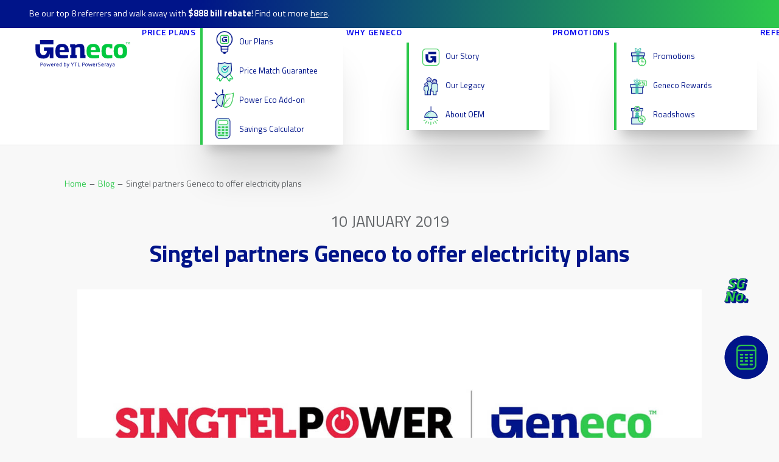

--- FILE ---
content_type: text/css
request_url: https://wordpressstoragecdnms.azureedge.net/wpfilesforcdn/wp-content/themes/uncode-child/style.css
body_size: 35
content:
/*
Theme Name: Uncode Child
Description: Child theme for Uncode theme
Author: Undsgn™ X xia0da
Author URI: http://www.undsgn.com
Template: uncode
Version: 1.0.0
Text Domain: uncode
*/

--- FILE ---
content_type: image/svg+xml
request_url: https://wordpressstoragecdnms.azureedge.net/wpfilesforcdn/wp-content/uploads/geneco_logo_ytl_powerseraya.svg
body_size: 7631
content:
<?xml version="1.0" encoding="utf-8"?>
<!-- Generator: Adobe Illustrator 26.5.0, SVG Export Plug-In . SVG Version: 6.00 Build 0)  -->
<svg version="1.1" id="aa3dab39-126d-4da9-9ee9-1802d8f6bba1"
	 xmlns="http://www.w3.org/2000/svg" xmlns:xlink="http://www.w3.org/1999/xlink" x="0px" y="0px" viewBox="0 0 396.9 115"
	 style="enable-background:new 0 0 396.9 115;" xml:space="preserve">
<style type="text/css">
	.st0{fill:#00C83F;}
	.st1{fill:#000C8C;}
</style>
<g>
	<g>
		<path class="st0" d="M379.6,8.7h6.8v2.1h-1.1l-0.1-0.8h-1.4v6l0.7,0.1v1.2h-3.1v-1.2l0.7-0.1v-6h-1.4l-0.1,0.8h-1.1V8.7z
			 M396.9,9.9V8.7h-2.6l-1.8,3c-0.2,0.3-0.3,0.6-0.5,1h0c-0.2-0.4-0.3-0.7-0.5-1l-1.8-3h-2.6v1.2l0.7,0.1v6l-0.7,0.1v1.2h3v-1.2
			l-0.7-0.1v-3.7c0-0.6,0-1.2-0.1-1.7h0c0.2,0.4,0.5,1,0.7,1.3l1.3,2.1h1.3l1.3-2.1c0.2-0.4,0.5-0.9,0.7-1.3h0
			c0,0.5-0.1,1.1-0.1,1.7V16l-0.7,0.1v1.2h3v-1.2l-0.7-0.1v-6L396.9,9.9z M270.5,45.3v6h-38.2v0.8c0,7.5,1,11.4,13.6,11.4
			c5.9,0,16.1-0.4,21.8-1v11.9c-4.6,1.1-12.8,2.6-22.7,2.6c-21.4,0-30.4-7.7-30.4-27.7v-5.3c0-19.4,10.3-28.3,28.1-28.3
			C264.5,15.8,270.5,29.9,270.5,45.3z M253.1,40.7c0-6.4-1.3-12-10.4-12c-8.9,0-10.3,5.7-10.3,12v0.8h20.7V40.7z M277.3,43.2v6.4
			c0,18.2,8.2,27.5,26,27.5c9.3,0,16-1.3,19.4-2.2V62.5c-7.7,0.5-12.7,0.8-16.1,0.8c-7.7,0-11.5-2.3-11.5-13.7v-6.4
			c0-11.2,3.9-13.5,11.2-13.5c1.1,0,3.1,0.1,4.5,0.2l0.9,4.5h11V18.1c-2.6-0.8-10.1-2.2-19.4-2.2C285.5,15.8,277.3,24.8,277.3,43.2z
			 M384.4,43.3v6.3c0,19.3-10.2,27.5-28.1,27.5c-17.7,0-27.9-8.2-27.9-27.5v-6.3c0-19.3,10.2-27.5,27.9-27.5
			C374.2,15.8,384.4,24,384.4,43.3z M366.6,43.3c0-10.2-3.1-13.7-10.3-13.7c-7.1,0-10.2,3.5-10.2,13.7v6.3
			c0,10.2,3.1,13.7,10.2,13.7c7.2,0,10.3-3.5,10.3-13.7V43.3z"/>
		<path class="st1" d="M139.5,45.3v6h-38.2v0.8c0,7.5,1,11.4,13.6,11.4c5.9,0,16.1-0.4,21.8-1v11.9c-4.6,1.1-12.8,2.6-22.7,2.6
			c-21.4,0-30.4-7.7-30.4-27.7v-5.3c0-19.4,10.3-28.3,28.1-28.3C133.4,15.8,139.5,29.9,139.5,45.3z M122.1,40.7
			c0-6.4-1.3-12-10.4-12c-8.9,0-10.3,5.7-10.3,12v0.8h20.7V40.7z M205.2,38.7c0-12.6-1.6-22.9-19.2-22.9c-6.5,0-13.1,2.4-19,6.2
			v-4.8h-21.4v13l4.7,0.5v31.4l-4.7,0.5v13h27.1v-13l-4.7-0.5V32.7c4.7-1.8,9.1-3.2,12.5-3.2c5.6,0,6.8,2.3,6.8,9.2v36.9h22.6v-13
			l-4.7-0.5V38.7z M35.4,30.5v14.7h12.5c-0.8,13.2-6.6,17.3-14.8,17.3c-9,0-14.3-4.8-14.3-20.7c0,0,0,0,0-24.2H0
			c0,24.2,0,24.2,0,24.2c0,26.5,12.9,35.9,32.6,35.9c15,0,23.7-5.5,26.9-20.1V76h15.4V30.5H35.4z M18.8,17.6h56.1V0H18.8V17.6z"/>
	</g>
	<g>
		<g>
			<path class="st1" d="M22.6,104.2v6.1h-1.9V94.6c1,0,2,0,3,0c4,0,7.2,0.2,7.2,4.9C30.9,104.1,27.1,104.2,22.6,104.2z M23.6,96.3
				h-1v6.1h0.6c3.8,0,5.7-0.1,5.7-3C28.9,96.4,27.1,96.3,23.6,96.3z"/>
			<path class="st1" d="M38.7,110.6c-3.3,0-4.9-1.9-4.9-5.3v-1.7c0-3.4,1.7-5.3,4.9-5.3c3.3,0,5,1.9,5,5.3v1.7
				C43.7,108.7,42,110.6,38.7,110.6z M41.8,103.6c0-2.5-0.9-3.6-3.1-3.6c-2.1,0-3,1.1-3,3.6v1.7c0,2.5,0.9,3.6,3,3.6
				c2.1,0,3.1-1.1,3.1-3.6V103.6z"/>
			<path class="st1" d="M60,110.3h-2.7l-2.2-7c-0.3-1.1-0.5-1.8-0.6-2.3h-0.1c-0.1,0.5-0.3,1.2-0.6,2.3l-2.2,7h-2.7l-2.6-11.6h1.9
				l1.5,7.2c0.2,1,0.4,2,0.5,3h0.1c0.3-1,0.5-2.1,0.8-3l1.9-6.3h2.7l1.9,6.3c0.3,0.9,0.5,1.9,0.8,3h0.1c0.1-1,0.3-2,0.5-3l1.5-7.2
				h1.9L60,110.3z"/>
			<path class="st1" d="M67.1,105.2v0.2c0,2,0.3,3.5,3.5,3.5c1.3,0,3-0.1,4.1-0.3v1.5c-0.8,0.2-2.2,0.5-4.1,0.5
				c-4.1,0-5.3-1.8-5.3-5.6v-0.9c0-3.7,1.6-5.7,4.9-5.7c3.4,0,5,2.1,5,6v0.8H67.1z M73.2,103.4c0-1.4-0.3-3.4-3-3.4
				c-2.7,0-3,2-3,3.4v0.2h6V103.4z"/>
			<path class="st1" d="M80.6,101v9.2h-1.9V98.7h1.9v0.9c1.1-0.9,2.5-1.2,4.1-1.2v1.7C83.2,100,81.5,100.5,80.6,101z"/>
			<path class="st1" d="M89.1,105.2v0.2c0,2,0.3,3.5,3.5,3.5c1.3,0,3-0.1,4.1-0.3v1.5c-0.8,0.2-2.2,0.5-4.1,0.5
				c-4.1,0-5.3-1.8-5.3-5.6v-0.9c0-3.7,1.6-5.7,4.9-5.7c3.4,0,5,2.1,5,6v0.8H89.1z M95.2,103.4c0-1.4-0.3-3.4-3-3.4
				c-2.7,0-3,2-3,3.4v0.2h6V103.4z"/>
			<path class="st1" d="M108,110.3v-0.6c-0.8,0.5-1.9,0.9-3.3,0.9c-2.7,0-4.3-1.5-4.3-5v-2c0-4.2,2.1-5.2,4.8-5.2
				c0.9,0,1.8,0.1,2.7,0.3v-4.7h1.9v16.4H108z M108,100.2c-1-0.2-2-0.3-2.6-0.3c-1.9,0-3,0.5-3,3.6v2c0,2.3,0.8,3.3,2.8,3.3
				c1,0,2-0.3,2.8-0.7V100.2z"/>
			<path class="st1" d="M123.5,110.6c-1.4,0-2.3-0.1-4.3-0.3V93.9h1.9v5.2c1-0.6,2.2-0.8,3.1-0.8c3,0,4.4,1.6,4.4,4.9v2
				C128.7,109,127,110.6,123.5,110.6z M126.8,103.2c0-2.3-0.7-3.3-2.7-3.3c-0.6,0-2,0.1-2.9,0.6v8.2c0.5,0,1.4,0.1,2.4,0.1
				c2.2,0,3.2-0.9,3.2-3.7V103.2z"/>
			<path class="st1" d="M137.3,111.3c-0.8,2.2-1.5,3.7-3.9,3.7c-1,0-1.9-0.1-2.3-0.2v-1.5c0.9,0.1,1.4,0.1,2.2,0.1
				c1.1,0,1.5-0.6,2.1-2.3l0.3-0.8l-4.5-11.6h2.1l2.4,6.5c0.4,1,0.6,1.8,1,3.1c0.3-1.2,0.5-2,0.9-3.1l2.1-6.5h2L137.3,111.3z"/>
		</g>
		<g>
			<path class="st1" d="M155.9,104v6.3H154V104l-5.3-9.6h2.2l2.9,5.2c0.4,0.7,0.9,1.7,1.2,2.5h0.1c0.3-0.8,0.9-1.8,1.3-2.5l2.9-5.2
				h2L155.9,104z"/>
			<path class="st1" d="M170.2,96.2v14.1h-2V96.2h-4.9v-1.7H175v1.7H170.2z"/>
			<path class="st1" d="M178.6,110.3V94.5h2v14.1h7.2v1.7H178.6z"/>
			<path class="st1" d="M198.3,104.1v6.2h-2V94.5c1,0,2,0,3,0c4,0,7.3,0.2,7.3,5C206.6,104.1,202.8,104.1,198.3,104.1z M199.3,96.2
				h-1v6.2h0.6c3.8,0,5.8-0.1,5.8-3C204.6,96.3,202.8,96.2,199.3,96.2z"/>
			<path class="st1" d="M214.2,110.6c-3.3,0-5-1.9-5-5.3v-1.7c0-3.4,1.7-5.3,5-5.3c3.3,0,5,1.9,5,5.3v1.7
				C219.2,108.7,217.5,110.6,214.2,110.6z M217.3,103.6c0-2.5-0.9-3.6-3.1-3.6c-2.1,0-3.1,1.1-3.1,3.6v1.7c0,2.5,0.9,3.6,3.1,3.6
				c2.2,0,3.1-1.1,3.1-3.6V103.6z"/>
			<path class="st1" d="M235.4,110.3h-2.7l-2.2-7c-0.3-1.1-0.5-1.9-0.6-2.4h-0.1c-0.1,0.5-0.3,1.3-0.6,2.4l-2.2,7h-2.7l-2.7-11.7h2
				l1.6,7.2c0.2,1,0.4,2,0.5,3h0.1c0.3-1,0.5-2.1,0.8-3l1.9-6.3h2.8l1.9,6.3c0.3,0.9,0.5,2,0.8,3h0.1c0.1-1,0.3-2,0.5-3l1.6-7.2h1.9
				L235.4,110.3z"/>
			<path class="st1" d="M242.4,105.1v0.2c0,2,0.3,3.6,3.5,3.6c1.3,0,3-0.1,4.1-0.3v1.5c-0.8,0.2-2.2,0.5-4.2,0.5
				c-4.2,0-5.4-1.9-5.4-5.6V104c0-3.7,1.6-5.8,5-5.8c3.5,0,5,2.1,5,6v0.9H242.4z M248.5,103.3c0-1.4-0.3-3.4-3-3.4c-2.7,0-3,2-3,3.4
				v0.2h6.1V103.3z"/>
			<path class="st1" d="M256.3,101v9.3h-1.9V98.6h1.9v0.9c1.1-0.9,2.5-1.2,4.2-1.2v1.7C258.9,100,257.2,100.4,256.3,101z"/>
			<path class="st1" d="M267.9,110.6c-1.9,0-3.9-0.3-4.5-0.4v-1.5c1.3,0.1,2.7,0.3,4.5,0.3c2.2,0,3.2-0.7,3.2-2.6
				c0-1.3-0.5-2-2.2-2.7l-2.7-1.2c-2.1-0.9-3.3-2.1-3.3-4.3c0-2.6,1.7-3.8,5.2-3.8c1.9,0,3.8,0.3,4.4,0.4v1.6
				c-1-0.1-2.8-0.3-4.3-0.3c-2.1,0-3.3,0.5-3.3,2.1c0,1.2,0.4,1.9,2.1,2.6l2.7,1.2c2.2,1,3.3,2.2,3.3,4.4
				C273.1,109,271.4,110.6,267.9,110.6z"/>
			<path class="st1" d="M278.4,105.1v0.2c0,2,0.3,3.6,3.5,3.6c1.3,0,3-0.1,4.1-0.3v1.5c-0.8,0.2-2.2,0.5-4.2,0.5
				c-4.2,0-5.4-1.9-5.4-5.6V104c0-3.7,1.6-5.8,5-5.8c3.5,0,5,2.1,5,6v0.9H278.4z M284.5,103.3c0-1.4-0.3-3.4-3-3.4c-2.7,0-3,2-3,3.4
				v0.2h6.1V103.3z"/>
			<path class="st1" d="M292.3,101v9.3h-1.9V98.6h1.9v0.9c1.1-0.9,2.5-1.2,4.2-1.2v1.7C294.9,100,293.2,100.4,292.3,101z"/>
			<path class="st1" d="M305.8,110.3v-0.8c-0.7,0.5-2,1.1-3.7,1.1c-2.2,0-3.5-1-3.5-3.3v-0.4c0-3.1,2.1-3.6,5.4-3.6h1.7v-0.9
				c0-2-0.4-2.5-2.7-2.5c-1.3,0-2.3,0.1-3.6,0.3v-1.4c0.3-0.1,2-0.5,3.8-0.5c3.9,0,4.5,1.4,4.5,4.1v7.9H305.8z M305.7,104.7h-1.7
				c-2.5,0-3.5,0.3-3.5,2.2v0.6c0,1.3,0.8,1.7,2,1.7c1.4,0,2.8-0.6,3.3-0.9V104.7z"/>
			<path class="st1" d="M316.3,111.3c-0.8,2.3-1.5,3.7-3.9,3.7c-1,0-1.9-0.1-2.3-0.2v-1.5c0.9,0.1,1.4,0.1,2.2,0.1
				c1.2,0,1.5-0.6,2.1-2.3l0.3-0.9l-4.5-11.7h2.1l2.4,6.6c0.4,1,0.6,1.9,1,3.1c0.3-1.3,0.5-2,0.9-3.1l2.2-6.6h2L316.3,111.3z"/>
			<path class="st1" d="M330.2,110.3v-0.8c-0.7,0.5-2,1.1-3.7,1.1c-2.2,0-3.5-1-3.5-3.3v-0.4c0-3.1,2.1-3.6,5.4-3.6h1.7v-0.9
				c0-2-0.4-2.5-2.7-2.5c-1.3,0-2.3,0.1-3.6,0.3v-1.4c0.3-0.1,2-0.5,3.8-0.5c3.9,0,4.5,1.4,4.5,4.1v7.9H330.2z M330.1,104.7h-1.7
				c-2.5,0-3.5,0.3-3.5,2.2v0.6c0,1.3,0.8,1.7,2,1.7c1.4,0,2.8-0.6,3.3-0.9V104.7z"/>
		</g>
	</g>
</g>
</svg>


--- FILE ---
content_type: application/javascript
request_url: https://www.geneco.sg/wp-content/uploads/js/usage-calculator.js
body_size: 6158
content:
(function($) {
	var rateSetMin = 1000;
	var current_date = new Date,
        trigger_date = new Date("01-01-2026".replace(/(\d{2})-(\d{2})-(\d{4})/, "$2/$1/$3") + " 00:00:00");
	var spTariff = current_date > trigger_date ? 29.11 : 30.03;
		spTariff *= 0.01;
		spTariff = isNaN(spTariff) ? 0 : spTariff;
	var tierType = 1;
	var calRateSet = [];
	var GSTRate;

	const mergedPlans = genecoObj.planData.map(plan => {
		const rateMatch = genecoObj.ratesData.data.Result.find(rate =>
			rate.RateReference === plan.RateReference &&
			rate.PlanCode === plan.ReferenceCode // This is correct
		);

		return {
			...plan,
			RateDetails: rateMatch || null
		};
	});
	// console.log(mergedPlans);

	function setMinRate (numIn) {
		// console.log('rateSetMin vs numIn', rateSetMin, numIn);

		if (numIn < rateSetMin) {
			// console.log('New numIn is lower', numIn);
			rateSetMin = numIn;
		} else {
			// console.log('Old rateSetMin is still lower', rateSetMin);
		}
	}

	/**
	 * Extracts the rate for a given plan from the merged plan data.
	 * 
	 * @param {Object} plan - The plan object from the merged plan data.
	 * @returns {Number|Object} The rate for the given plan. If the plan is '2TIER', an object with 'OPRate' and 'PRate' is returned. Otherwise, the rate is returned as a number.
	 */
	function getRate(plan) {
		// Deconstruct `plan`
		const { 
			ReferenceCode: code, 
			RateDetails 
		} = plan;

		if (!RateDetails) 
			return;

		const rate = RateDetails.Rate;
		const PRate = RateDetails.PRate;
		const OPRate = RateDetails.OPRate;

		if (!GSTRate) 
			GSTRate = RateDetails.GSTRate;

		if (code.includes('2TIER')) {
			// console.log('code is 2TIER');

			let OPRate_temp = parseFloat(OPRate);
			setMinRate(OPRate_temp);

			let PRate_temp = parseFloat(PRate);
			setMinRate(PRate_temp);

			return {
				OPRate: OPRate_temp,
				PRate: PRate_temp
			};
		} else if (code.includes('FXTRF')) {
			// console.log('code is FXTRF');

			let FXTRF_temp = parseFloat(rate);
			setMinRate(FXTRF_temp);

			return FXTRF_temp;
		} else if (code.includes('DOTP')) {
			// console.log('code is DOTP');

			let DOTP_temp = parseFloat(((spTariff * 100) - ((spTariff * 100) * (rate / 100))).toFixed(2));
			setMinRate(DOTP_temp);

			return DOTP_temp;
		}
	}

	/**
	 * Determines which layout to show based on the number of tiers.
	 * 
	 * @param {number} t - Number of tiers
	 */
	function switchTierLayout (t) {
		if (t == 1) {
			// console.log('Switching to ALLDAY layout');

			$('#cal-content .container-sys').addClass('is_allday');
			$('#cal-content .container-sys, .dropdown-cust, .cal-kwh-container').removeClass('is_2tier');
			$('.if_allday').show();
			$('.if_2tier').hide();
			// $('#cal-active').css({'width': '287px', 'height': '495px'});
		} else {
			// console.log('Switching to 2TIER layout');

			$('#cal-content .container-sys').removeClass('is_allday');
			$('#cal-content .container-sys, .dropdown-cust, .cal-kwh-container').addClass('is_2tier');
			$('.if_allday').hide();
			$('.if_2tier').show();
			// $('#cal-active').css({'width': 'auto', 'height': '610px'});
		}
	}

	$('#cal-plan').change(function(){
	    $(this).removeClass('open');
	});

	$(document).mouseup(function (e){
		const $calPlan = $('#cal-plan');
		const $calOptions = $('.cust-cal-plan-options');

		if (!$calPlan.is(e.target) && $calPlan.has(e.target).length === 0) {
			$calPlan.removeClass('open');
		}

		if (!$calOptions.is(e.target) && $calOptions.has(e.target).length === 0) {
			$('.cust-cal-plan .arrow-up').hide();
			$calOptions.removeClass('open');
		}
	});

	$("#cal-content form").submit(function(e){
	    e.preventDefault();
	});

	$(document).on('click', '.cust-cal-plan-select', function(){

	    $('#cal-plan').empty();
	    $('.cust-cal-plan-options').empty();

	    callPlans();

	    var $calOptions = $(this).parent().find('.cust-cal-plan-options');

	    if($calOptions.hasClass('open')){
	        $calOptions.removeClass('open');
	        $('.cust-cal-plan .arrow-up').hide();
	    } else {
	        $calOptions.addClass('open');
	        $('.cust-cal-plan .arrow-up').show();
	    }

		// For vertical mobile
	    if (screen.width < 769 && window.innerHeight > window.innerWidth){
        	var windowWidth = $(window).width();
        	var dropdownWidth = $('.cust-cal-plan-options.open').width();
        	var dropdownArrowPos = ( windowWidth - dropdownWidth ) / 2;

			if (tierType == 1) {
				$('.cust-cal-plan-options.open').css({
					'left' : 'calc(50% - '+ dropdownWidth / 2 +'px)',
					'bottom' : '157px'
				});
			} else {
				$('.cust-cal-plan-options.open').css({
					'left' : 'calc(50% - '+ dropdownWidth / 2 +'px)',
					'bottom' : '167px'
				});
			}
        	$('.container-sys .cust-cal-plan .arrow-up').css('right', dropdownArrowPos);

    	}
	});

	//Detect changes to input value of calculator
	$('input#cal-kwh, input#cal-peak-kwh').each(function() {
		var elem = $(this);

		// Save current value of element
		elem.data('oldVal', elem.val());

		// Look for changes in the value
		elem.bind("propertychange change click keyup input paste", function(event){
			// console.log('elm propertychange change click keyup input paste');
	    	
			// If value has changed...
			if (elem.data('oldVal') != elem.val()) {
		    	// Updated stored value
				elem.data('oldVal', elem.val());

				// Do action
				var selectedPlan = $('.cust-cal-plan-select .text').text().replace(/\s+/g, '-').toLowerCase();
				var selectedRef = $('.cust-cal-plan-option#' + selectedPlan).attr('data-rate-ref');
		    	// console.log('selectedRef', selectedRef);

				if(selectedRef != undefined){
					// Look up the selected plan
					const selectedPlanObj = mergedPlans.find(plan =>
						plan?.RateDetails?.RateReference === selectedRef
					);

					if (selectedPlanObj) {
						const rateDetails = selectedPlanObj.RateDetails || {};

						// Check for 2-TIER plan
						if (selectedPlanObj.TouType === '2 TIER') {
							const rate_peak = rateDetails.PRate || 0;
							const rate_offpeak = rateDetails.OPRate || 0;

							// Pass PRate & OPRate to your calculator
							executeCal(null, rate_peak, rate_offpeak);
						} else {
							var rateAmount = rateDetails.Rate || 0;
							// if (rateAmount > 1) 
							// 	rateAmount = rateAmount / 100;
		        			// console.log('rateAmount', rateAmount);

							executeCal(rateAmount);
						}
					} else {
						console.warn('Plan not found in mergedPlans:', selectedRef);
						// console.log('executeCal('+rateSetMin+')');
						executeCal(rateSetMin);
					}
				} else {
					if (rateSetMin > 1) 
						rateSetMin = rateSetMin / 100;
					// console.log('executeCal('+rateSetMin+')');
					
					executeCal(rateSetMin);
				}
			}
		});
	});

	$('input#cal-kwh, input#cal-peak-kwh').keydown(function (event) {
        if (event.shiftKey == true) {
            event.preventDefault();
        }

        if ((event.keyCode >= 48 && event.keyCode <= 57) || 
			(event.keyCode >= 96 && event.keyCode <= 105) || 
			event.keyCode == 8 || 
			event.keyCode == 9 || 
			event.keyCode == 37 || 
			event.keyCode == 39 || 
			event.keyCode == 46 || 
			event.keyCode == 190) {
			// Nothing happen
        } else {
            event.preventDefault();
        }
        
        if ($(this).val().indexOf('.') !== -1 && event.keyCode == 190)
        	event.preventDefault();
    });

    $('input#cal-kwh, input#cal-peak-kwh').click(function(event) {
    	var value = $(this).val();

    	if(value === '420'){
    		$(this).val('');
    	} else {
    		$(this).select();
    	}
    });

    $('input#cal-kwh, #cal-peak-kwh').blur(function (event) {
    	var value = parseFloat($(this).val());
		
    	if(value === ''){
    		$(this).val(420);
    	} else if (value <= 0) {
    		$(this).val(1);
			// if (rateSetMin > 1) 
			// 	rateSetMin = rateSetMin / 100;

    		executeCal(rateSetMin);
    	}
    });

	/**
	 * Calculate value for .save-amount.
	 *
	 * @param {number} ra - The default rate.
	 * @param {number} ra_peak - The peak rate
	 * @param {number} ra_offpeak - The off-peak rate
	 */
	function executeCal(ra, ra_peak = null, ra_offpeak = null) {
		// console.log('ra', ra, 'ra_peak', ra_peak, 'ra_offpeak', ra_offpeak);

		if (ra_peak !== null && ra_offpeak !== null) {
			const inputVal_offpeak = parseFloat($('#cal-content #cal-kwh').val()) || 0;
			const inputVal_peak = parseFloat($('#cal-content #cal-peak-kwh').val()) || 0;
			// console.log('inputVal_offpeak', inputVal_offpeak, 'inputVal_peak', inputVal_peak);
			const inputVal = inputVal_offpeak + inputVal_peak;

			var rateAmount = parseFloat(spTariff * inputVal) || 0;
				rateAmount = rateAmount.toFixed(2);
			$('#cal-content .rt-amount.t2.off-peak').text(`$${rateAmount}`);

			const priceAmount_offpeak = (ra_offpeak * inputVal_offpeak * GSTRate).toFixed(2);
			const priceAmount_peak = (ra_peak * inputVal_peak * GSTRate).toFixed(2);
			$('#cal-content .pr-amount.t2.off-peak').text(`$${priceAmount_offpeak}`);
			$('#cal-content .pr-amount.t2.peak').text(`$${priceAmount_peak}`);

			const totalRate = parseFloat(rateAmount);
			const totalPrice = parseFloat(priceAmount_offpeak) + parseFloat(priceAmount_peak);

			let totalSaving = totalRate - totalPrice;
			// totalSaving = totalSaving < 0 ? 0 : totalSaving;
			totalSaving = totalSaving.toFixed(2);
			$('#cal-content span.save-amount').text(totalSaving);
		} else {
			const inputVal = parseFloat($('#cal-content #cal-kwh').val()) || 0;
			// console.log('inputVal', inputVal);

			var rateAmount = parseFloat(spTariff * inputVal) || 0;
				rateAmount = rateAmount.toFixed(2);
			// console.log('rateAmount', rateAmount);
			$('#cal-content span.rt-amount').text(`$${rateAmount}`);

			const priceAmount = (ra * inputVal * GSTRate).toFixed(2);
			// console.log('priceAmount', priceAmount);
			$('#cal-content span.pr-amount').text(`$${priceAmount}`);

			let totalSaving = rateAmount - priceAmount;
			// totalSaving = totalSaving < 0 ? 0 : totalSaving;
			totalSaving = totalSaving.toFixed(2);
			$('#cal-content span.save-amount').text(totalSaving);
		}
	}

	$(document).on('click', '.cust-cal-plan-option', function(){
	    $(this).each(function(){
	        var $calOptions = $('.cust-cal-plan-options');
	        var selected = $(this).attr('id');
	        var selectedPlan = selected.replace(/-/g, ' ');
	        	selectedPlan = titleCase(selectedPlan);

	        $(this).parent().parent().find('.text').empty().html(selectedPlan);
	        $('#cal-content .selected-plan').empty().html(selectedPlan + '<br>bill');

			var selectedRef = $(this).attr('data-rate-ref');
			// console.log('selectedRef', selectedRef);

			// Find plan in mergedPlans by RateReference
			const selectedPlanObj = mergedPlans.find(plan =>
				plan?.RateDetails?.RateReference === selectedRef
			);
			// console.log('selectedPlanObj', selectedPlanObj);

			if (selectedPlanObj?.TouType === '2 TIER') {
				tierType = 2;

				switchTierLayout(tierType);

				// Get PRate and OPRate
				const prate = selectedPlanObj?.RateDetails?.PRate;
				// console.log('prate: ', prate);
				const oprate = selectedPlanObj?.RateDetails?.OPRate;
				// console.log('oprate: ', oprate);

				// Update DOM
				$('.pr-amount.t2.peak').text(prate?.toFixed(4));
				$('.rt-amount.t2.off-peak').text(oprate?.toFixed(4));

				// Use total rate or dummy if needed
				const rateAmount = selectedPlanObj?.RateDetails?.Rate || 0;
				
				executeCal(rateAmount, prate, oprate);
			} else {
				tierType = 1;

				switchTierLayout(tierType);

				const rateAmount = selectedPlanObj?.RateDetails?.Rate || 0;
				// if (rateAmount > 1) 
				// 	rateAmount = rateAmount / 100;
				
				executeCal(rateAmount);
			}

	        // $('#cal-content col-rt, #cal-content .col-pr').css('width','calc( 100% / 2 - 5px )');

	        $('.cust-cal-plan .arrow-up').hide();
	        $calOptions.removeClass('open');
	        $('#cal-content .section-saving h5').empty().text('Save');
	        $('#cal-content .section-saving').html(function(){
			    return $(this).html().replace('against regulated tariff','when you sign up with us');
			});
	    });
	});

	function titleCase(str) {
	    return str
	        .split(' ')
	        .map((word) => word[0].toUpperCase() + word.slice(1).toLowerCase())
	        .join(' ');
	}

	// For desktop
	// Whatever done here, needs to be updated for mobile '#nav-calculator-mobile'
	$(document).on('click', '#cal-mouseover, html.no-touch .btn-calculator', function(){
		// Initial state
		switchTierLayout(1);

		if (window.innerHeight < 640 && window.innerWidth > window.innerHeight) {
			$('html').addClass('short-landscape');
		}

		$('#cal-kwh').val(420);
		$('#cal-peak-kwh').val(420);
		$('#cal-plan').empty();
		$('.cust-cal-plan-options').empty();
		$('.cust-cal-plan-select').find('.text').empty().text('Select plan');
		$('#cal-content .section-saving h5').empty().text('Save up to');

		winFocused = '';

		/**
		 * Event handler for the window focus event.
		 * Sets the `winFocused` variable to true and checks the display state of the calculator content.
		 * If the calculator content is visible, it stops and hides the calculator animations,
		 * updates the visibility of UI elements, and switches to the default tier layout.
		 */
		window.onfocus = function() {
		    winFocused = true;
		    var calContentState = $('#cal-content').css('display');

		    if(calContentState === 'block'){
				let calClose = document.querySelector("#cal-close");
				let calActive = document.querySelector("#cal-active");
				
		    	calClose.stop();
		    	calActive.stop();
		    	$('#cal-content').hide();
				$('html').removeClass('short-landscape');
		    	$('#cal-active').addClass('hide');
		    	$('#cal-close').removeClass('hide');
		    	calClose.play();
		    	calClose.addEventListener('complete', e => {
		    	    $('#cal-mouseover').removeClass('hide');
		    	    $('#cal-close').addClass('hide');
		    	    $('#cal-active').addClass('hide').removeClass('active');
					switchTierLayout(1);
		    	});
		    }
		};

		if ($('#calculator-desktop').hasClass('mobile')) {
			return;
		}

		mergedPlans.forEach(plan => {
			// console.log('DESKTOP mergedPlans each');

			if (!plan.RateDetails) 
				return;

			const rateValue = getRate(plan);

			if (rateValue !== undefined) {
				calRateSet.push(rateValue);
			}
		});

		var inputVal = parseFloat($('#cal-content #cal-kwh').val()) || 0;

		var savingsVal = ((rateSetMin * inputVal)* 0.01).toFixed(2);
		var defaultMaxSaving = '$' + savingsVal;

		var tariffVal = (spTariff * inputVal).toFixed(2);
		var defaultTraiff = '$' + tariffVal;

		$('#cal-content .rt-amount').empty().text(defaultTraiff);
		$('#cal-content .pr-amount').empty().text(defaultMaxSaving);

		let totalSaving = tariffVal - savingsVal;
		totalSaving = totalSaving.toFixed(2);
		$('#cal-content .section-saving .save-amount').empty().text(totalSaving);
		$('#cal-content .section-saving').html(function(){
			return $(this).html().replace('when you sign up with us','against regulated tariff');
		});
		$('#cal-content .selected-plan').empty().html('Our lowest <br>price plan bill');

		let calActive = document.querySelector("#cal-active");
		
		calActive.stop();
		$('#cal-mouseover').addClass('hide');
		$('#cal-active').removeClass('hide').addClass('active');
		calActive.play();
		calActive.addEventListener('complete', e => {
			$('#cal-content').show();
			calActive.pause();
			e.preventDefault();
		});
	});

	// For mobile
	// Whatever done here, needs to be updated for desktop '#cal-mouseover'
	$(document).on('click', '#nav-calculator-mobile, html.mobile .btn-calculator', function(){
		$('#cal-active').addClass('hide').removeClass('active');
		
		// Initial state
		switchTierLayout(1);

		$('#cal-kwh').val(420);
		$('#cal-peak-kwh').val(420);
		$('#cal-plan').empty();
		$('.cust-cal-plan-options').empty();
		$('.cust-cal-plan-select').find('.text').empty().text('Select plan');
		
		var inputVal = $('#cal-content #cal-kwh').val();
		var inputVal_peak = $('#cal-content #cal-peak-kwh').val();
		var tariffVal = (spTariff * inputVal).toFixed(2);
		var defaultTraiff = '$' + tariffVal;

		mergedPlans.forEach(plan => {
			// console.log('MOBILE mergedPlans each');

			if (!plan.RateDetails) 
				return;

			const rateValue = getRate(plan);

			if (rateValue !== undefined) {
				calRateSet.push(rateValue);
			}
		});
		
		var savingsVal = ((rateSetMin * inputVal)* 0.01).toFixed(2);
		var defaultMaxSaving = '$' + savingsVal;

		$('#cal-content .rt-amount').empty().text(defaultTraiff);
		$('#cal-content .pr-amount').empty().text(defaultMaxSaving);
		
		let totalSaving = tariffVal - savingsVal;
		totalSaving = totalSaving.toFixed(2);
		$('#cal-content .section-saving .save-amount').empty().text(totalSaving);
		$('#cal-content .section-saving').html(function() {
		    return $(this).html().replace('Save', 'Save up to').replace('/month','%').replace('when you sign up with us','against regulated tariff');
		});
		$('#cal-content .selected-plan').empty().html('Our lowest <br>price plan bill');
	});

	$(document).on('click', '.close-cal', function(){
		$('#cal-content .section-saving h5').empty().text('Save up to');

		// For vertical mobile
		if (screen.width < 769 && window.innerHeight > window.innerWidth){
			$('html, body').css('overflow','auto');
			$('#calculator-desktop').removeClass('mobile');
		    $('#calculator-desktop').hide();
		    $('#calculator-desktop #cal-content').hide();
		}
		// For horizontal 
		else {
			let calClose = document.querySelector("#cal-close");
			let calActive = document.querySelector("#cal-active");

			calClose.stop();
			calActive.stop();
			$('#cal-content').hide();
			$('html').removeClass('short-landscape');
			$('#cal-active').addClass('hide');
			$('#cal-close').removeClass('hide');
			calClose.play();
			calClose.addEventListener('complete', e => {
			    $('#cal-mouseover').removeClass('hide');
			    $('#cal-close').addClass('hide');
			    $('#cal-active').addClass('hide').removeClass('active');
				switchTierLayout(1);
			});
		}
	});

	/**
	 * Populates dropdown options.
	 */
	function callPlans(){

	    const calPlans = {};

		mergedPlans.forEach((planObj, index) => {
			let rateFinal, rateFinal_peak, rateFinal_offpeak;
			const { ReferenceCode, RateReference, Name, ContractDuration, RateDetails } = planObj;

			if (!RateDetails) 
				return;

			if (RateReference.includes("Repower")) 
        	    return;

			if (ReferenceCode.includes('2TIER')) {
				rateFinal_offpeak = (RateDetails.OffPeakRate * 100 * RateDetails.GSTRate).toFixed(2);
				rateFinal_peak = (RateDetails.PeakRate * 100 * RateDetails.GSTRate).toFixed(2);
			} else if (ReferenceCode.includes('FXTRF')) {
				rateFinal = (RateDetails.Rate * 100 * RateDetails.GSTRate).toFixed(2);
			} else if (ReferenceCode.includes('DOTP')) {
				const discount = ((spTariff * 100) * (RateDetails.Rate / 100));
				rateFinal = ((spTariff * 100) - discount).toFixed(2);
			}

			calPlans[RateReference] = {
				id: index + 1,
				plan: Name,
				duration: ContractDuration,
				rate: rateFinal,
				rate_peak: rateFinal_peak,
				rate_offpeak: rateFinal_offpeak
			};

			const safeId = Name.replace(/\s+/g, '-').toLowerCase();

			$('#cal-plan').append(
				$('<option>').val(safeId).attr('data-rate-ref', RateReference).text(Name)
			);
			$('.cust-cal-plan-options').append(
				$('<div>').addClass('cust-cal-plan-option')
					.attr({
						id: safeId,
						'data-rate-ref': RateReference,
						'data-contract-duration': ContractDuration
					})
					.append($('<span>').text(Name))
			);
		});

	    sortCalPlan();
	}

	function sortCalPlan(){
		var result = $('.cust-cal-plan-option').sort(function (a, b) {
		    var contentA =parseInt( $(a).data('contract-duration'));
		    var contentB =parseInt( $(b).data('contract-duration'));

		    return (contentA < contentB) ? -1 : (contentA > contentB) ? 1 : 0;
		});

		$('.cust-cal-plan-options').html(result);
	}

	// For vertical mobile
	if (screen.width < 769 && window.innerHeight > window.innerWidth){
		$(document).on('click', '#nav-calculator-mobile, html.mobile .btn-calculator', function(){
			$('html, body').css('overflow','hidden');

			var windowWidth = $(window).innerWidth();
			var windowHeight = $(window).innerHeight();
			var calPosition = (windowHeight - 543) / 2;

			if (windowWidth <= 430 && windowHeight < 670) {
				calPosition = 30;			
			}

			$('#calculator-desktop').addClass('mobile');

			var inputVal = $('#cal-content #cal-kwh').val();
			// var inputVal_peak = $('#cal-content #cal-peak-kwh').val();
			var tariffVal = (spTariff * inputVal).toFixed(2);
			var defaultTraiff = '$' + tariffVal;

			mergedPlans.forEach(plan => {
				// // console.log('MOBILE mergedPlans each');

				if (!plan.RateDetails) 
					return;

				const rateValue = getRate(plan);

				if (rateValue !== undefined) {
					calRateSet.push(rateValue);
				}
			});

			var savingsVal = ((rateSetMin * inputVal)* 0.01).toFixed(2);
			var defaultMaxSaving = '$' + savingsVal;

			$('#cal-content .rt-amount').empty().text(defaultTraiff);
			$('#cal-content .pr-amount').empty().text(defaultMaxSaving);

			let totalSaving = tariffVal - savingsVal;
			totalSaving = totalSaving.toFixed(2);
			$('#cal-content .section-saving .save-amount').empty().text(totalSaving);

			$('#calculator-desktop #cal-content .container-sys').css('bottom', calPosition);
		    $('#calculator-desktop #cal-mouseover').hide();
		    $('#calculator-desktop').show();
		    $('#calculator-desktop #cal-content').show();
		});
		
	}
})(jQuery);